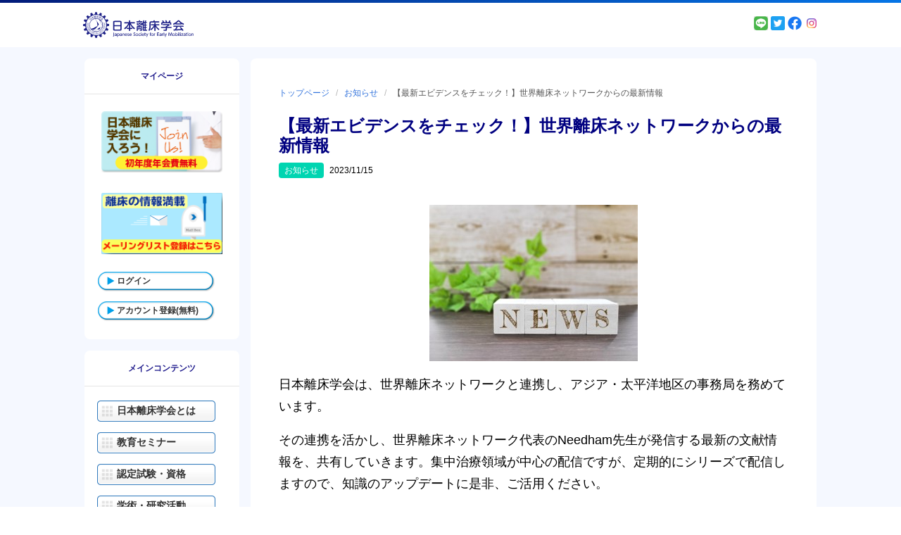

--- FILE ---
content_type: text/html; charset=UTF-8
request_url: https://www.rishou.org/information/news-20231115
body_size: 27561
content:

<!DOCTYPE html>
<html lang="ja">
<head>
	
	<meta charset="UTF-8"/>
	<meta content="width=device-width, initial-scale=1.0" name="viewport">
	<meta http-equiv="X-UA-Compatible" content="IE=edge"/>
	<meta http-equiv="Content-type" content="text/html; charset=utf-8">

	<!-- Disable phone formatin on safari -->
	<meta name="format-detection" content="telephone=no">

	<!-- Speed up fetching of external assets -->
	<link rel="dns-prefetch" href="//fonts.googleapis.com">
	<link rel="dns-prefetch" href="//ajax.googleapis.com">
	<link rel="dns-prefetch" href="//www.google-analytics.com">

	<!-- Mobile chrome -->
	<meta name="theme-color" content="#022383">

	<!-- Win phone Meta -->
	<meta name="application-name" content="日本離床学会"/>
	<meta name="msapplication-TileColor" content="#022383"/>

	<!-- Apple -->
	<meta name="apple-mobile-web-app-title" content="日本離床学会">
	<meta name="apple-mobile-web-app-capable" content="yes">
	<meta name="apple-mobile-web-app-status-bar-style" content="#022383">
	<link rel="apple-touch-startup-image" href="https://www.rishou.org/wp-content/themes/wp-rishou/skin/public/images/logo-color.svg">

	<link href="https://fonts.googleapis.com/css?family=Cormorant+Garamond:400,700" rel="stylesheet">


<!-- General -->
<link rel="shortcut icon" href="https://www.rishou.org/wp-content/themes/wp-rishou/skin/public/images/192.png"/>

<!-- Chrome -->
<link rel="icon" sizes="192x192" href="https://www.rishou.org/wp-content/themes/wp-rishou/skin/public/images/192.png">

<!-- IOS -->
<link rel="apple-touch-icon-precomposed" sizes="180x180" href="https://www.rishou.org/wp-content/themes/wp-rishou/skin/public/images/180.png">

<link rel="apple-touch-icon-precomposed" sizes="152x152" href="https://www.rishou.org/wp-content/themes/wp-rishou/skin/public/images/152.png">

<link rel="apple-touch-icon-precomposed" sizes="114x114" href="https://www.rishou.org/wp-content/themes/wp-rishou/skin/public/images/114.png">

<link rel="apple-touch-icon-precomposed" sizes="144x144" href="https://www.rishou.org/wp-content/themes/wp-rishou/skin/public/images/144.png">

<link rel="apple-touch-icon-precomposed" sizes="72x72" href="https://www.rishou.org/wp-content/themes/wp-rishou/skin/public/images/72.png">

<link rel="apple-touch-icon-precomposed" sizes="52x52" href="https://www.rishou.org/wp-content/themes/wp-rishou/skin/public/images/52.png">


<!-- Win phone -->
<meta name="msapplication-square70x70logo" content="https://www.rishou.org/wp-content/themes/wp-rishou/skin/public/images/70.png"/>

<meta name="msapplication-square150x150logo" content="https://www.rishou.org/wp-content/themes/wp-rishou/skin/public/images/150.png"/>

<meta name="msapplication-wide310x150logo" content="https://www.rishou.org/wp-content/themes/wp-rishou/skin/public/images/310x150.png"/>

<meta name="msapplication-square310x310logo" content="https://www.rishou.org/wp-content/themes/wp-rishou/skin/public/images/310.png"/>
<title>【最新エビデンスをチェック！】世界離床ネットワークからの最新情報 | | 日本離床学会</title>
<meta name='robots' content='max-image-preview:large' />
		<script type="text/javascript">
		var ajaxurl = 'https://www.rishou.org/wp-admin/admin-ajax.php';
		</script>
		
<!-- All in One SEO Pack 2.12 by Michael Torbert of Semper Fi Web Design[2929,2983] -->
<link rel="canonical" href="https://www.rishou.org/information/news-20231115" />
<!-- /all in one seo pack -->
<link rel='dns-prefetch' href='//fonts.googleapis.com' />
<link rel='dns-prefetch' href='//s.w.org' />
<link rel='stylesheet' id='wp-block-library-css'  href='https://www.rishou.org/wp-includes/css/dist/block-library/style.min.css?ver=5.8' type='text/css' media='all' />
<link rel='stylesheet' id='contact-form-7-css'  href='https://www.rishou.org/wp-content/plugins/contact-form-7/includes/css/styles.css?ver=5.1.1' type='text/css' media='all' />
<link rel='stylesheet' id='style-css'  href='https://www.rishou.org/wp-content/plugins/ijtc-manager/css/style.css' type='text/css' media='all' />
<link rel='stylesheet' id='menu-image-css'  href='https://www.rishou.org/wp-content/plugins/menu-image/menu-image.css?ver=1.1' type='text/css' media='all' />
<link rel='stylesheet' id='rishou-management-css'  href='https://www.rishou.org/wp-content/plugins/rishou-management/public/css/rishou-management-public.css?ver=1.0.0' type='text/css' media='all' />
<link rel='stylesheet' id='wp-rishou-style-vendors-css'  href='https://www.rishou.org/wp-content/themes/wp-rishou/skin/public/styles/vendors.css?ver=1563264827' type='text/css' media='all' />
<link rel='stylesheet' id='wp-rishou-material-icons-css'  href='https://fonts.googleapis.com/css?family=Roboto%3A100%2C300%2C400%2C500%2C700%2C900%7CMaterial+Icons&#038;ver=5.8' type='text/css' media='all' />
<link rel='stylesheet' id='wp-rishou-style-css'  href='https://www.rishou.org/wp-content/themes/wp-rishou/skin/public/styles/application.css?ver=1576852435' type='text/css' media='all' />
<script type='text/javascript' src='https://www.rishou.org/wp-content/themes/wp-rishou/skin/public/scripts/vendors/jquery.3.3.1.min.js?ver=3.3.1' id='jquery-js'></script>
<script type='text/javascript' src='https://www.rishou.org/wp-content/plugins/rishou-management/public/js/rishou-management-public.js?ver=1.0.0' id='rishou-management-js'></script>
<script type='text/javascript' src='https://www.rishou.org/wp-content/themes/wp-rishou/skin/public/scripts/vendors/webfont.1.6.26.min.js?ver=1.6.26' id='wp-rishou-webfont-js'></script>
<script type='text/javascript' src='https://www.rishou.org/wp-content/themes/wp-rishou/skin/public/scripts/vendors.js?ver=1563264826' id='wp-rishou-scripts-vendors-js'></script>
<script type='text/javascript' src='https://www.rishou.org/wp-content/themes/wp-rishou/skin/public/scripts/application.js?ver=1759997508' id='wp-rishou-scripts-js'></script>
<link rel="alternate" type="application/json+oembed" href="https://www.rishou.org/wp-json/oembed/1.0/embed?url=https%3A%2F%2Fwww.rishou.org%2Finformation%2Fnews-20231115" />
<link rel="alternate" type="text/xml+oembed" href="https://www.rishou.org/wp-json/oembed/1.0/embed?url=https%3A%2F%2Fwww.rishou.org%2Finformation%2Fnews-20231115&#038;format=xml" />
		<style type="text/css" id="wp-custom-css">
			/*書籍紹介ページ*/
.bookshelf-inner {
	border-bottom: 2px solid #efefef;
	padding-bottom: 20px;
	margin-top: 20px;
}
.bookshelf h3,
.bookshelf .bookshelf-inner h3 {
	padding: 0;
	margin:10px 0px;
	/*border: 1px solid #CCCCCC;*/
}
@media screen and (min-width:600px){
.bookshelf {
	display: flex;
		/*border: 1px solid red;*/
flex-flow:row wrap;
}
.bookshelf-inner {
	flex:0 0 47%;
		/*border: 1px solid yellow;*/
	margin-right:3%;
	  }
}

/*学術研究活動の講師実績*/
.koushiJissekiList {
	margin-top: 10px;
	font-size: 0.8rem;
	line-height:1.3em;
}
.koushiJissekiList {
	border-top-width: 1px;
	border-left-width: 1px;
	border-top-style: solid;
	border-left-style: solid;
	border-top-color: #bbb;
	border-left-color: #bbb;
}
.koushiJissekiList td {
	border-bottom-width: 1px;
	border-bottom-style: solid;
	border-bottom-color: #bbb;
	border-right-width: 1px;
	border-right-style: solid;
	padding: 3px;
	border-right-color: #bbb;
}
/*活動実績*/
.jissekilist h4 {
	font-size: 15px;
	font-style: normal;
	font-weight: bold;
	padding: 0px;
	margin-top: 5px;
	margin-right: 0px;
	margin-bottom: 0px;
	margin-left: 5px;
	}
.jissekilist td {
	line-height: 1.7em;
	padding: 1px;
	border-bottom-width: 1px;
	border-bottom-style: solid;
	border-bottom-color: #CCC;
	}		</style>
			


<!--ファビコン設定-->
<link rel="SHORTCUT ICON" href="https://www.rishou.org/wp-content/themes/wp-rishou/images/favicon.ico">
<!--スタイルシート読み込み　事務局用-->
<link rel="stylesheet" href="https://www.rishou.org/wp-content/themes/wp-rishou/style-jimukyoku.css" type="text/css" />
<!--スタイルシート読み込み-->
<link rel="stylesheet" href="https://www.rishou.org/wp-content/themes/wp-rishou/style.css" type="text/css" />
<!--URLバーの色-->
<meta name="theme-color" content="#000000">

<!--ライトボックス-->
<link href="https://cdnjs.cloudflare.com/ajax/libs/lightbox2/2.7.1/css/lightbox.css" rel="stylesheet">
<script src="https://ajax.googleapis.com/ajax/libs/jquery/3.1.1/jquery.min.js"></script>
<script src="https://cdnjs.cloudflare.com/ajax/libs/lightbox2/2.7.1/js/lightbox.min.js" type="text/javascript"></script>
<!--endライトボックス-->


</head>
<body class="post-template-default single single-post postid-54895 single-format-standard wp-embed-responsive">

<header class="header">
	<div class="header__top">
		<a class="header__logo-link" href="https://www.rishou.org"
		   title="日本離床学会">
			<img class="header__logo-img" src="https://www.rishou.org/wp-content/themes/wp-rishou/skin/public/images/logo.svg"
			     title="日本離床学会 - 早期離床・看護・リハビリテーション"
			     alt="日本離床学会 - 早期離床・看護・リハビリテーション"/>
		</a>
		<div class="logged-in-user" style="font-size: .7875rem;">
				<p style="text-align: right;">
		<a href="https://page.line.me/qnb5455w" target="_blank"><img src="https://www.rishou.org/wp-content/themes/wp-rishou/skin/public/images/line.png" style="width: 20px;"></a>
		<a href="https://twitter.com/rishou_gakkai" target="_blank"><img src="https://www.rishou.org/wp-content/themes/wp-rishou/skin/public/images/twitter.png" style="width: 20px;"></a>
		<a href="https://www.facebook.com/%E4%B8%80%E7%A4%BE%E6%97%A5%E6%9C%AC%E9%9B%A2%E5%BA%8A%E7%A0%94%E7%A9%B6%E4%BC%9A-248839115275065" target="_blank"><img src="https://www.rishou.org/wp-content/themes/wp-rishou/skin/public/images/facebook.png" style="width: 20px;"></a>
		<a href="https://www.instagram.com/rishou_gakkai/" target="_blank"><img src="https://www.rishou.org/wp-content/themes/wp-rishou/skin/public/images/Instagram.png" style="width: 20px;"></a>
		</p>
		</div>
	</div>
	<div class="header__bottom">
		
<nav class="main-navigation" role="navigation">
	<ul>
		<li>
			<a href="https://www.rishou.org/kyoiku-seminar"><i class="fas fa-graduation-cap"></i>教育セミナー</a>
		</li>
		<li>
			<a href="#0" id="js-btn-user-navigation"><i class="fas fa-user"></i>新規ログイン・管理</a>
		</li>
		<li>
			<a href="#0" id="js-btn-mobile-navigation"><i class="fas fa-bars"></i>メニュー</a>
		</li>
	</ul>
</nav>
	</div>
</header>

<div class="container">

	
<aside class="aside">
	
<nav id="js-user-navigation" class="mobile-navigation" role="navigation">
	<div class="mobile-navigation__inner aside-group">
		<h2 class="mobile-navigation__title">
			<span>マイページ</span>
		</h2>

					<ul class="sub-nav-button">
				<li>
					<a href="https://www.rishou.org/kaiin-touroku"><img src="/wp-content/uploads/2020/01/bana_nyukai200111.png" alt="日本離床学会に入ろう"></a>
				</li>
				<!-- バナー -->
				<li>
					<a href="https://www.rishou.org/activity-new/mail-kiyaku#/"><img src="/wp-content/uploads/2020/01/bana_new.png" alt=""></a>
				</li>
				<li class="menu-main-cont">
					<a href="https://www.rishou.org/sign-in">ログイン</a>
				</li>
				<li class="menu-main-cont">
					<a href="https://www.rishou.org/account-registration#/">アカウント登録(無料)</a>
				</li>
			</ul>
			</div>
	<div class="mobile-navigation__overlay"></div>
</nav>
<nav id="js-mobile-navigation" class="mobile-navigation" role="navigation">
	<div class="mobile-navigation__inner aside-group">
		<h2 class="mobile-navigation__title">メインコンテンツ</h2>
		<div class="menu-main-menu-container"><ul id="menu-main-menu" class="nav-button"><li id="menu-item-447" class="menu-item menu-item-type-post_type menu-item-object-page menu-item-447"><a href="https://www.rishou.org/about" class="menu-image-title-above"><span class="menu-image-title"><span class="menu-image-title" style="padding:0 0 0 0;">日本離床学会とは</span><img width="320" height="200" src="https://www.rishou.org/wp-content/uploads/2019/02/about.jpg" class="menu-image menu-image-title-after" alt="" style="padding:0;margin:0;"></span></a></li>
<li id="menu-item-4686" class="menu-item menu-item-type-post_type menu-item-object-page menu-item-4686"><a href="https://www.rishou.org/kyoiku-seminar" class="menu-image-title-above"><span class="menu-image-title"><span class="menu-image-title" style="padding:0 0 0 0;">教育セミナー</span><img width="320" height="200" src="/wp-content/uploads/2019/02/seminar.jpg" class="menu-image menu-image-title-after" alt="" style="padding:0;margin:0;"></span></a></li>
<li id="menu-item-17742" class="menu-item menu-item-type-custom menu-item-object-custom menu-item-17742"><a href="https://www.rishou.org/shiken-page#/" class="menu-image-title-after"><span class="menu-image-title"><span class="menu-image-title" style="padding:0 0 0 0;">認定試験・資格</span><img width="320" height="200" src="https://www.rishou.org/wp-content/uploads/2019/10/qualification.jpg" class="menu-image menu-image-title-after" alt="" style="padding:0;margin:0;"></span></a></li>
<li id="menu-item-5841" class="menu-item menu-item-type-custom menu-item-object-custom menu-item-5841"><a href="https://www.rishou.org/activity-new" class="menu-image-title-above"><span class="menu-image-title"><span class="menu-image-title" style="padding:0 0 0 0;">学術・研究活動</span><img width="320" height="200" src="https://www.rishou.org/wp-content/uploads/2019/02/activity.jpg" class="menu-image menu-image-title-after" alt="" style="padding:0;margin:0;"></span></a></li>
<li id="menu-item-451" class="menu-item menu-item-type-post_type menu-item-object-page menu-item-451"><a href="https://www.rishou.org/publication" class="menu-image-title-above"><span class="menu-image-title"><span class="menu-image-title" style="padding:0 0 0 0;">離床に関する書籍</span><img width="320" height="200" src="https://www.rishou.org/wp-content/uploads/2021/04/book202104.png" class="menu-image menu-image-title-after" alt="" style="padding:0;margin:0;"></span></a></li>
<li id="menu-item-6656" class="menu-item menu-item-type-post_type menu-item-object-page menu-item-6656"><a href="https://www.rishou.org/project" class="menu-image-title-after"><span class="menu-image-title"><span class="menu-image-title" style="padding:0 0 0 0;">ファシリテーター</span><img width="320" height="200" src="https://www.rishou.org/wp-content/uploads/2019/10/btn-gakkai-project.jpg" class="menu-image menu-image-title-after" alt="" style="padding:0;margin:0;"></span></a></li>
<li id="menu-item-5946" class="menu-item menu-item-type-post_type menu-item-object-page menu-item-5946"><a href="https://www.rishou.org/guidance/jinzai" class="menu-image-title-above"><span class="menu-image-title"><span class="menu-image-title" style="padding:0 0 0 0;">学会人材登用制度</span><img width="320" height="200" src="https://www.rishou.org/wp-content/uploads/2019/10/toppage_skill_up.jpg" class="menu-image menu-image-title-after" alt="" style="padding:0;margin:0;"></span></a></li>
<li id="menu-item-28117" class="menu-item menu-item-type-custom menu-item-object-custom menu-item-28117"><a href="https://www.rishou.org/activity-new/successive-special-lectures#/" class="menu-image-title-after"><span class="menu-image-title"><span class="menu-image-title" style="padding:0 0 0 0;">学術大会・特別講演</span><img width="320" height="200" src="https://www.rishou.org/wp-content/uploads/2021/07/conference_bana_6.png" class="menu-image menu-image-title-after" alt="" style="padding:0;margin:0;"></span></a></li>
<li id="menu-item-30539" class="menu-item menu-item-type-custom menu-item-object-custom menu-item-30539"><a href="https://www.rishou.org/corporate_partnership#/" class="menu-image-title-after"><span class="menu-image-title"><span class="menu-image-title" style="padding:0 0 0 0;">企業の皆様へ</span><img width="320" height="200" src="https://www.rishou.org/wp-content/uploads/2021/09/company_menber.jpg" class="menu-image menu-image-title-after" alt="" style="padding:0;margin:0;"></span></a></li>
<li id="menu-item-16168" class="menu-item menu-item-type-post_type menu-item-object-page menu-item-16168"><a href="https://www.rishou.org/files" class="menu-image-title-hide"><span class="menu-image-title"><span class="menu-image-title" style="padding:0 0 0 0;">書類ダウンロード</span><img width="320" height="200" src="https://www.rishou.org/wp-content/uploads/2021/07/syorui_download_2.png" class="menu-image menu-image-title-after" alt="" style="padding:0;margin:0;"></span></a></li>
<li id="menu-item-17908" class="menu-item menu-item-type-custom menu-item-object-custom menu-item-17908"><a href="https://www.rishou.org/trouble-2#/" class="menu-image-title-hide"><span class="menu-image-title"><span class="menu-image-title" style="padding:0 0 0 0;">トラブルシューティング</span><img width="320" height="200" src="https://www.rishou.org/wp-content/uploads/2020/08/trouble.jpg" class="menu-image menu-image-title-after" alt="" style="padding:0;margin:0;"></span></a></li>
</ul></div>	</div>
	<div class="mobile-navigation__overlay"></div>
</nav></aside>


    <main class="main-content">
<div class="main-col"><!--IEレイアウト調整用タグ-->

<article class="post-detail">

	<nav class="breadcrumb is-small u-mb-24">
		<ul>
			<!-- Breadcrumb NavXT 6.2.1 -->
<li><span property="itemListElement" typeof="ListItem"><a property="item" typeof="WebPage" title="Go to 日本離床学会." href="https://www.rishou.org" class="home"><span property="name">トップページ</span></a><meta property="position" content="1"></span></li><li><span property="itemListElement" typeof="ListItem"><a property="item" typeof="WebPage" title="Go to the お知らせ category archives." href="https://www.rishou.org/information" class="taxonomy category"><span property="name">お知らせ</span></a><meta property="position" content="2"></span></li><li class="is-active"><span class="post post-post current-item"><a href="#">【最新エビデンスをチェック！】世界離床ネットワークからの最新情報</a></span></li>		</ul>
	</nav>

	<header class="post-header">
		
		<h1 class="title is-4">
			【最新エビデンスをチェック！】世界離床ネットワークからの最新情報		</h1>

		<ul class="post-meta">
			<li class="cat-item">
				<ul class="post-categories">
	<li><a href="https://www.rishou.org/information" rel="category tag">お知らせ</a></li></ul>			</li>
			<li>
				<time datetime="2023-11-15">2023/11/15</time>			</li>
		</ul>
	</header>


	<div class="post-content">
		
<figure class="wp-block-image"><img src="https://www.rishou.org/wp-content/uploads/2022/09/29d3bc99193cb0b837fb8cc53f050ae5-4.jpg" alt=""/></figure>



<p>日本離床学会は、世界離床ネットワークと連携し、アジア・太平洋地区の事務局を務めています。</p>



<p>その連携を活かし、世界離床ネットワーク代表のNeedham先生が発信する最新の文献情報を、共有していきます。集中治療領域が中心の配信ですが、定期的にシリーズで配信しますので、知識のアップデートに是非、ご活用ください。</p>



<p>＊＊＊＊＊＊＊＊＊＊＊＊＊＊＊＊＊＊＊＊＊＊＊＊＊＊</p>



<p>1.皮下電気横隔膜刺激による機械的人工呼吸器患者治療<br><a href="https://tinyurl.com/5dpdhamc">https://tinyurl.com/5dpdhamc</a></p>



<p>2.機械的人工呼吸器中の横隔神経刺激<br><a href="https://tinyurl.com/2p83ttf8">https://tinyurl.com/2p83ttf8</a></p>



<p>3.リハビリテーション、離床および患者中心のアウトカム<br><a href="https://tinyurl.com/3929tpzv">https://tinyurl.com/3929tpzv</a></p>



<p>4.神経ICU患者の鎮静と早期離床<br><a href="https://tinyurl.com/387bamwb">https://tinyurl.com/387bamwb</a></p>



<p>5.CVS（心血管系）疾患患者のICUにおける早期リハビリテーション<br><a href="https://tinyurl.com/4xvw9r5z">https://tinyurl.com/4xvw9r5z</a></p>



<p>6.MQSスコアの日本版<br><a href="https://tinyurl.com/f8swmvp7">https://tinyurl.com/f8swmvp7</a></p>



<p>この情報が皆さんの診療に役立つことを願っております。</p>
	</div>

	
<!-- Google Rich Snippets -->
<script type="application/ld+json">
  {
    "@context": "http://schema.org",
    "@type": "NewsArticle",
    "mainEntityOfPage": {
      "@type": "WebPage",
      "@id": "https://google.com/article"
    },
    "headline": "【最新エビデンスをチェック！】世界離床ネットワークからの最新情報",
  "image": {
    "@type": "ImageObject",
    "url": "https://www.rishou.org/wp-content/themes/wp-rishou/skin/public/images/no-image-full_width.jpg",
    "height": ,
    "width":   },
  "datePublished": "2023-11-15T08:00:56+09:00",
  "dateModified": "2023-11-13T11:41:11+00:00",
  "author": {
    "@type": "Person",
    "name": "ikeda"
  },
    "publisher": {
    "@type": "Organization",
    "name": "日本離床学会",
    "logo": {
    "@type": "ImageObject",
    "url": "https://www.rishou.org/wp-content/themes/wp-rishou/skin/public/images/meta-google.png",
    "width": 220,
    "height": 60
    }
  },
  "description": "日本離床学会は、世界離床ネットワークと連携し、アジア・太平洋地区の事務局を務めています。 その連携を活かし、世界離床ネットワーク代表のNeedham先生が発信する最新の文献情報を、共有していきます。集中治療領域が中心の配 [&hellip;]"
  }
</script>
</article>

</div><!--IEレイアウト調整用タグ-->
</main>


</div>


<footer class="footer">
	<div class="footer__container">
		<div class="footer-navigation-wrapper">
			<nav class="footer-navigation" role="navigation">
				<h3 class="footer-navigation__heading">学会情報</h3>
				<div class="menu-sub-menu-container"><ul id="menu-sub-menu" class="menu"><li id="menu-item-7281" class="menu-item menu-item-type-post_type menu-item-object-page menu-item-7281"><a href="https://www.rishou.org/organization" class="menu-image-title-after"><span class="menu-image-title">学会運営団体　一般社団法人 日本離床研究会とは</span></a></li>
<li id="menu-item-457" class="menu-item menu-item-type-post_type menu-item-object-page menu-item-457"><a href="https://www.rishou.org/guidance/yakuinlist" class="menu-image-title-after"><span class="menu-image-title">組織名簿</span></a></li>
<li id="menu-item-456" class="menu-item menu-item-type-post_type menu-item-object-page menu-item-456"><a href="https://www.rishou.org/guidance/constitution" class="menu-image-title-after"><span class="menu-image-title">定款</span></a></li>
<li id="menu-item-29643" class="menu-item menu-item-type-custom menu-item-object-custom menu-item-29643"><a href="https://www.rishou.org/guidance/regulation#/" class="menu-image-title-after"><span class="menu-image-title">学会規則</span></a></li>
<li id="menu-item-27770" class="menu-item menu-item-type-custom menu-item-object-custom menu-item-27770"><a href="https://www.rishou.org/promotion-system#/" class="menu-image-title-after"><span class="menu-image-title">学会人材登用制度</span></a></li>
<li id="menu-item-459" class="menu-item menu-item-type-post_type menu-item-object-page menu-item-459"><a href="https://www.rishou.org/guidance/jisseki" class="menu-image-title-after"><span class="menu-image-title">活動実績</span></a></li>
<li id="menu-item-32698" class="menu-item menu-item-type-custom menu-item-object-custom menu-item-32698"><a href="https://www.rishou.org/guidance/2023kozayotei#/" class="menu-image-title-after"><span class="menu-image-title">今後の講演予定</span></a></li>
<li id="menu-item-26089" class="menu-item menu-item-type-custom menu-item-object-custom menu-item-26089"><a href="https://www.rishou.org/educational-guideline-2021-1#/" class="menu-image-title-after"><span class="menu-image-title">日本離床学会 教育ガイドライン</span></a></li>
<li id="menu-item-461" class="menu-item menu-item-type-post_type menu-item-object-page menu-item-461"><a href="https://www.rishou.org/files" class="menu-image-title-after"><span class="menu-image-title">書類ダウンロード</span></a></li>
<li id="menu-item-462" class="menu-item menu-item-type-post_type menu-item-object-page menu-item-462"><a href="https://www.rishou.org/about-juko-entry" class="menu-image-title-after"><span class="menu-image-title">受講申込が出来ない場合の対処方法</span></a></li>
<li id="menu-item-8568" class="menu-item menu-item-type-post_type menu-item-object-page menu-item-8568"><a href="https://www.rishou.org/cancel-kitei" class="menu-image-title-after"><span class="menu-image-title">セミナーキャンセル規定</span></a></li>
</ul></div>			</nav>
			<nav class="footer-navigation" role="navigation">
				<h3 class="footer-navigation__heading">事務局情報</h3>
				<div class="menu-footer-menu-container"><ul id="menu-footer-menu" class="menu"><li id="menu-item-463" class="menu-item menu-item-type-post_type menu-item-object-page menu-item-463"><a href="https://www.rishou.org/guidance/jimukyoku" class="menu-image-title-after"><span class="menu-image-title">事務局情報</span></a></li>
<li id="menu-item-464" class="menu-item menu-item-type-post_type menu-item-object-page menu-item-464"><a href="https://www.rishou.org/faq" class="menu-image-title-after"><span class="menu-image-title">よくあるご質問</span></a></li>
<li id="menu-item-465" class="menu-item menu-item-type-post_type menu-item-object-page menu-item-465"><a href="https://www.rishou.org/privacy" class="menu-image-title-after"><span class="menu-image-title">個人情報保護指針に関わる表記（プライバシーポリシー）</span></a></li>
<li id="menu-item-466" class="menu-item menu-item-type-post_type menu-item-object-page menu-item-466"><a href="https://www.rishou.org/terms" class="menu-image-title-after"><span class="menu-image-title">利用規約</span></a></li>
<li id="menu-item-21972" class="menu-item menu-item-type-post_type menu-item-object-page menu-item-21972"><a href="https://www.rishou.org/terms/tokutei" class="menu-image-title-after"><span class="menu-image-title">特定取引法に基づく表記</span></a></li>
<li id="menu-item-467" class="menu-item menu-item-type-post_type menu-item-object-page menu-item-467"><a href="https://www.rishou.org/sitemap" class="menu-image-title-after"><span class="menu-image-title">サイトマップ</span></a></li>
<li id="menu-item-36353" class="menu-item menu-item-type-post_type menu-item-object-page menu-item-36353"><a href="https://www.rishou.org/otoiawase" class="menu-image-title-after"><span class="menu-image-title">お問い合わせ</span></a></li>
</ul></div>			</nav>
		</div>
		<address>© 2021 日本離床学会. All rights reserved.</address>
	</div>
</footer>

<!--
<a href="#html, body" class="scroll-to-top js-scroll-to-top">
	To top</a>
-->

<script type='text/javascript' id='contact-form-7-js-extra'>
/* <![CDATA[ */
var wpcf7 = {"apiSettings":{"root":"https:\/\/www.rishou.org\/wp-json\/contact-form-7\/v1","namespace":"contact-form-7\/v1"}};
/* ]]> */
</script>
<script type='text/javascript' src='https://www.rishou.org/wp-content/plugins/contact-form-7/includes/js/scripts.js?ver=5.1.1' id='contact-form-7-js'></script>
<script type='text/javascript' src='https://www.rishou.org/wp-includes/js/wp-embed.min.js?ver=5.8' id='wp-embed-js'></script>
</body>
</html>
